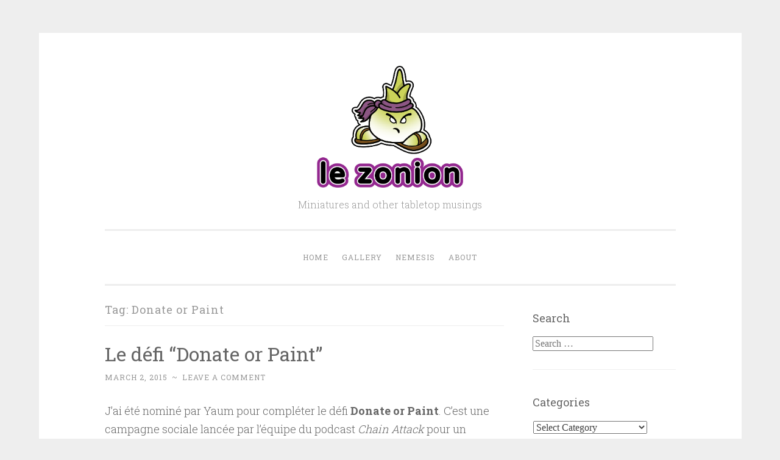

--- FILE ---
content_type: text/html; charset=UTF-8
request_url: http://zonion.net/tag/donate-or-paint/
body_size: 8030
content:
<!DOCTYPE html>
<html lang="en-CA" prefix="og: http://ogp.me/ns#">
<head>
<meta charset="UTF-8">
<meta name="viewport" content="width=device-width, initial-scale=1">
<link rel="profile" href="http://gmpg.org/xfn/11">

<title>Donate or Paint &#8211; Le Zonion</title>

	  <link rel='dns-prefetch' href='//fonts.googleapis.com' />
<link rel='dns-prefetch' href='//s.w.org' />
<link rel="alternate" type="application/rss+xml" title="Le Zonion &raquo; Feed" href="http://zonion.net/feed/" />
<link rel="alternate" type="application/rss+xml" title="Le Zonion &raquo; Comments Feed" href="http://zonion.net/comments/feed/" />
<link rel="alternate" type="application/rss+xml" title="Le Zonion &raquo; Donate or Paint Tag Feed" href="http://zonion.net/tag/donate-or-paint/feed/" />
		<script type="text/javascript">
			window._wpemojiSettings = {"baseUrl":"https:\/\/s.w.org\/images\/core\/emoji\/11.2.0\/72x72\/","ext":".png","svgUrl":"https:\/\/s.w.org\/images\/core\/emoji\/11.2.0\/svg\/","svgExt":".svg","source":{"concatemoji":"http:\/\/zonion.net\/wp-includes\/js\/wp-emoji-release.min.js?ver=5.1.19"}};
			!function(e,a,t){var n,r,o,i=a.createElement("canvas"),p=i.getContext&&i.getContext("2d");function s(e,t){var a=String.fromCharCode;p.clearRect(0,0,i.width,i.height),p.fillText(a.apply(this,e),0,0);e=i.toDataURL();return p.clearRect(0,0,i.width,i.height),p.fillText(a.apply(this,t),0,0),e===i.toDataURL()}function c(e){var t=a.createElement("script");t.src=e,t.defer=t.type="text/javascript",a.getElementsByTagName("head")[0].appendChild(t)}for(o=Array("flag","emoji"),t.supports={everything:!0,everythingExceptFlag:!0},r=0;r<o.length;r++)t.supports[o[r]]=function(e){if(!p||!p.fillText)return!1;switch(p.textBaseline="top",p.font="600 32px Arial",e){case"flag":return s([55356,56826,55356,56819],[55356,56826,8203,55356,56819])?!1:!s([55356,57332,56128,56423,56128,56418,56128,56421,56128,56430,56128,56423,56128,56447],[55356,57332,8203,56128,56423,8203,56128,56418,8203,56128,56421,8203,56128,56430,8203,56128,56423,8203,56128,56447]);case"emoji":return!s([55358,56760,9792,65039],[55358,56760,8203,9792,65039])}return!1}(o[r]),t.supports.everything=t.supports.everything&&t.supports[o[r]],"flag"!==o[r]&&(t.supports.everythingExceptFlag=t.supports.everythingExceptFlag&&t.supports[o[r]]);t.supports.everythingExceptFlag=t.supports.everythingExceptFlag&&!t.supports.flag,t.DOMReady=!1,t.readyCallback=function(){t.DOMReady=!0},t.supports.everything||(n=function(){t.readyCallback()},a.addEventListener?(a.addEventListener("DOMContentLoaded",n,!1),e.addEventListener("load",n,!1)):(e.attachEvent("onload",n),a.attachEvent("onreadystatechange",function(){"complete"===a.readyState&&t.readyCallback()})),(n=t.source||{}).concatemoji?c(n.concatemoji):n.wpemoji&&n.twemoji&&(c(n.twemoji),c(n.wpemoji)))}(window,document,window._wpemojiSettings);
		</script>
		<style type="text/css">
img.wp-smiley,
img.emoji {
	display: inline !important;
	border: none !important;
	box-shadow: none !important;
	height: 1em !important;
	width: 1em !important;
	margin: 0 .07em !important;
	vertical-align: -0.1em !important;
	background: none !important;
	padding: 0 !important;
}
</style>
	<link rel='stylesheet' id='wp-block-library-css'  href='http://zonion.net/wp-includes/css/dist/block-library/style.min.css?ver=5.1.19' type='text/css' media='all' />
<link rel='stylesheet' id='wp-lightbox-2.min.css-css'  href='http://zonion.net/wp-content/plugins/wp-lightbox-2/styles/lightbox.min.css?ver=1.3.4' type='text/css' media='all' />
<link rel='stylesheet' id='penscratch-2-reset-css'  href='http://zonion.net/wp-content/themes/penscratch-2-wpcom/css/reset.css?ver=1.0' type='text/css' media='all' />
<link rel='stylesheet' id='penscratch-2-style-css'  href='http://zonion.net/wp-content/themes/penscratch-2-wpcom/style.css?ver=5.1.19' type='text/css' media='all' />
<link rel='stylesheet' id='penscratch-2-fonts-css'  href='https://fonts.googleapis.com/css?family=Roboto+Slab%3A300%2C400%2C700&#038;subset=latin%2Clatin-ext' type='text/css' media='all' />
<link rel='stylesheet' id='penscratch-2-block-style-css'  href='http://zonion.net/wp-content/themes/penscratch-2-wpcom/css/blocks.css?ver=1.0' type='text/css' media='all' />
<script type='text/javascript' src='http://zonion.net/wp-includes/js/jquery/jquery.js?ver=1.12.4'></script>
<script type='text/javascript' src='http://zonion.net/wp-includes/js/jquery/jquery-migrate.min.js?ver=1.4.1'></script>
<link rel='https://api.w.org/' href='http://zonion.net/wp-json/' />
<link rel="EditURI" type="application/rsd+xml" title="RSD" href="http://zonion.net/xmlrpc.php?rsd" />
<link rel="wlwmanifest" type="application/wlwmanifest+xml" href="http://zonion.net/wp-includes/wlwmanifest.xml" /> 
<meta name="generator" content="WordPress 5.1.19" />
<meta property="og:title" name="og:title" content="Donate or Paint" />
<meta property="og:type" name="og:type" content="website" />
<meta property="og:description" name="og:description" content="Miniatures and other tabletop musings" />
<meta property="og:locale" name="og:locale" content="en_CA" />
<meta property="og:site_name" name="og:site_name" content="Le Zonion" />
<meta property="twitter:card" name="twitter:card" content="summary" />
		<style type="text/css" id="wp-custom-css">
			.entry-content a {text-decoration: underline;}
.storelist td {width: 50%; padding: 0 3%}
.storelist td h3 {font-size: 1.2em;}
.storelist td p {font-size: 0.9em;}
.site-title {display: none;}		</style>
		<!-- Google tag (gtag.js) -->
<script async src="https://www.googletagmanager.com/gtag/js?id=G-423LRWCN6Q"></script>
<script>
  window.dataLayer = window.dataLayer || [];
  function gtag(){dataLayer.push(arguments);}
  gtag('js', new Date());

  gtag('config', 'G-423LRWCN6Q');
</script>
</head>

<body class="archive tag tag-donate-or-paint tag-125 wp-custom-logo wp-embed-responsive">
<div id="page" class="hfeed site">
	<a class="skip-link screen-reader-text" href="#content">Skip to content</a>
	<header id="masthead" class="site-header" role="banner">
		<div class="site-branding">
			<a href="http://zonion.net/" class="custom-logo-link" rel="home" itemprop="url"><img width="661" height="553" src="http://zonion.net/wp-content/uploads/2019/03/site-title.png" class="custom-logo" alt="Le Zonion" itemprop="logo" srcset="http://zonion.net/wp-content/uploads/2019/03/site-title.png 661w, http://zonion.net/wp-content/uploads/2019/03/site-title-300x251.png 300w" sizes="(max-width: 661px) 100vw, 661px" /></a>				<p class="site-title"><a href="http://zonion.net/" rel="home">Le Zonion</a></p>
							<p class="site-description">Miniatures and other tabletop musings</p>
					</div>

		<nav id="site-navigation" class="main-navigation" role="navigation">
			<button class="menu-toggle">
				<svg xmlns="http://www.w3.org/2000/svg" viewBox="0 0 16 16"><rect x="0" fill="none" width="16" height="16"/><g><path id="menu-icon" d="M0 14h16v-2H0v2zM0 2v2h16V2H0zm0 7h16V7H0v2z"/></g></svg>
				Menu			</button>
			<div class="menu-main-menu-container"><ul id="menu-main-menu" class="menu"><li id="menu-item-13" class="menu-item menu-item-type-custom menu-item-object-custom menu-item-13"><a href="http://www.zonion.net/">Home</a></li>
<li id="menu-item-228" class="menu-item menu-item-type-post_type menu-item-object-page menu-item-228"><a href="http://zonion.net/gallery/">Gallery</a></li>
<li id="menu-item-2297" class="menu-item menu-item-type-post_type menu-item-object-page menu-item-2297"><a href="http://zonion.net/nemesis/">Nemesis</a></li>
<li id="menu-item-230" class="menu-item menu-item-type-post_type menu-item-object-page menu-item-230"><a href="http://zonion.net/about/">About</a></li>
</ul></div>		</nav><!-- #site-navigation -->
	</header><!-- #masthead -->

	<div id="content" class="site-content">
		
	<section id="primary" class="content-area">
		<main id="main" class="site-main" role="main">

		
			<header class="page-header">
				<h1 class="page-title">Tag: Donate or Paint</h1>			</header><!-- .page-header -->

			
				
					
<article id="post-210" class="post-210 post type-post status-publish format-standard hentry category-inclassable tag-chain-attack tag-charite tag-donate-or-paint tag-peinture tag-warmahordes">
	<header class="entry-header">
		<h1 class="entry-title"><a href="http://zonion.net/2015/03/le-defi-donate-or-paint/" rel="bookmark">Le défi &#8220;Donate or Paint&#8221;</a></h1>	</header><!-- .entry-header -->
				<div class="entry-meta">
			<span class="posted-on"><a href="http://zonion.net/2015/03/le-defi-donate-or-paint/" rel="bookmark"><time class="entry-date published" datetime="2015-03-02T17:19:13-05:00">March 2, 2015</time><time class="updated" datetime="2015-03-17T22:08:29-05:00">March 17, 2015</time></a></span><span class="byline"><span class="author vcard"><span class="sep"> ~ </span><a class="url fn n" href="http://zonion.net/author/tonio/">Tonio</a></span></span>			<span class="sep"> ~ </span><span class="comments-link"><a href="http://zonion.net/2015/03/le-defi-donate-or-paint/#respond">Leave a comment</a></span>					</div><!-- .entry-meta -->
				<div class="entry-content">
		<p>J&#8217;ai été nominé par Yaum pour compléter le défi <strong>Donate or Paint</strong>. C&#8217;est une campagne sociale lancée par l&#8217;équipe du podcast <em>Chain Attack</em> pour un membre de leur groupe local de jeu, Marc Harrison, qui souffre de problèmes de santé graves depuis quelques années, avec tout les impacts personnels et financiers qui accompagnent un tel évènement. Marc étant un passionné de peinture, ils ont lancé le défi &#8220;Donate or Paint&#8221;, (litérallement &#8220;Donnez ou peignez&#8221;) afin de l&#8217;aider financièrement et aussi pour lui remonter le moral en peignant des modèles qui lui sont ensuite partagés. L&#8217;information complète sur le défi est disponible à la page suivante:<br />
<a href="http://www.chain-attack.com/donate-or-paint/" target="_blank">http://www.chain-attack.com/donate-or-paint/</a></p>
<p>J&#8217;ai choisi un Winter Troll que j&#8217;avais déjà assembler, et je l&#8217;ai complété dans le délai de 3 jours que demande le défi. J&#8217;ai monté un petit vidéo (en anglais) sur Youtube, dans lequel j&#8217;explique le concept, je présente ma figurine et je nomine 3 nouveaux participants. Si vous voulez vous épargner mon anglais et ma figure, vous n&#8217;avez qu&#8217;à défiler un peu, j&#8217;ai mis une photo du modèle et lister mes défis à la suite du vidéo.</p>
<p><iframe src="https://www.youtube.com/embed/wAmCcpoWjhs" width="560" height="315" frameborder="0" align="center" allowfullscreen="allowfullscreen"></iframe></p>
<p> <a href="http://zonion.net/2015/03/le-defi-donate-or-paint/#more-210" class="more-link">Continue reading <span class="screen-reader-text">&#8220;Le défi &#8220;Donate or Paint&#8221;&#8221;</span> <span class="meta-nav">&rarr;</span></a></p>
			</div><!-- .entry-content -->
	</article><!-- #post-## -->

				
					
<article id="post-217" class="post-217 post type-post status-publish format-standard hentry category-unclassified tag-chain-attack tag-charity tag-donate-or-paint tag-painting tag-warmahordes">
	<header class="entry-header">
		<h1 class="entry-title"><a href="http://zonion.net/2015/03/the-donate-or-paint-challenge/" rel="bookmark">The &#8220;Donate or Paint&#8221; challenge</a></h1>	</header><!-- .entry-header -->
				<div class="entry-meta">
			<span class="posted-on"><a href="http://zonion.net/2015/03/the-donate-or-paint-challenge/" rel="bookmark"><time class="entry-date published" datetime="2015-03-02T17:19:13-05:00">March 2, 2015</time><time class="updated" datetime="2017-03-20T15:15:47-05:00">March 20, 2017</time></a></span><span class="byline"><span class="author vcard"><span class="sep"> ~ </span><a class="url fn n" href="http://zonion.net/author/tonio/">Tonio</a></span></span>			<span class="sep"> ~ </span><span class="comments-link"><a href="http://zonion.net/2015/03/the-donate-or-paint-challenge/#respond">Leave a comment</a></span>					</div><!-- .entry-meta -->
				<div class="entry-content">
		<p>I&#8217;ve been called out by <a href="http://www.yaumlamachine.com" target="_blank">Yaum </a>to partake in the <strong>Donate or Paint</strong> challenge. It&#8217;s a social campaign started by the Chain Attack podcast crew for one of  their local player, Marc Harrison. He has been suffering from server health issues for the past three years, with all the financial and personal impacts a tragic event like that can have. He&#8217;s a passionnate painter, and can&#8217;t even paint anymore. They lauched the challenge to help him out, either by donating and/or painting model as moral support for Marc. You can find all the info about the challenge there:<br />
<a href="http://www.chain-attack.com/donate-or-paint/" target="_blank">http://www.chain-attack.com/donate-or-paint/</a></p>
<p>I chose to paint a Winter Troll I had already assembled, and painted in the 3 days the challenge required. I just uploaded a quick video on Youtube that explains the concept, where I also share the paintjob and nominate 3 new challenges. If you don&#8217;t want to suffer through my bad accent and my face, just scroll down a bit, I&#8217;ve posted a picture of the miniature and my nominations right after the video.</p>
<p><iframe src="https://www.youtube.com/embed/wAmCcpoWjhs" width="560" height="315" frameborder="0" align="center" allowfullscreen="allowfullscreen"></iframe></p>
<p> <a href="http://zonion.net/2015/03/the-donate-or-paint-challenge/#more-217" class="more-link">Continue reading <span class="screen-reader-text">&#8220;The &#8220;Donate or Paint&#8221; challenge&#8221;</span> <span class="meta-nav">&rarr;</span></a></p>
			</div><!-- .entry-content -->
	</article><!-- #post-## -->

				
				
		
		</main><!-- #main -->
	</section><!-- #primary -->


	<div id="secondary" class="widget-area" role="complementary">
		<aside id="search-3" class="widget widget_search"><h1 class="widget-title">Search</h1><form role="search" method="get" class="search-form" action="http://zonion.net/">
				<label>
					<span class="screen-reader-text">Search for:</span>
					<input type="search" class="search-field" placeholder="Search &hellip;" value="" name="s" />
				</label>
				<input type="submit" class="search-submit" value="Search" />
			</form></aside><aside id="categories-3" class="widget widget_categories"><h1 class="widget-title">Categories</h1><form action="http://zonion.net" method="get"><label class="screen-reader-text" for="cat">Categories</label><select  name='cat' id='cat' class='postform' >
	<option value='-1'>Select Category</option>
	<option class="level-0" value="101">Can opener&nbsp;&nbsp;(1)</option>
	<option class="level-0" value="344">Chronique Kickstarter&nbsp;&nbsp;(2)</option>
	<option class="level-0" value="245">Comment faire&nbsp;&nbsp;(2)</option>
	<option class="level-0" value="300">Évènement&nbsp;&nbsp;(1)</option>
	<option class="level-0" value="304">Event&nbsp;&nbsp;(2)</option>
	<option class="level-0" value="514">Games&nbsp;&nbsp;(4)</option>
	<option class="level-0" value="250">How-to&nbsp;&nbsp;(3)</option>
	<option class="level-0" value="103">Inclassable&nbsp;&nbsp;(2)</option>
	<option class="level-0" value="342">Kickstarter Feature&nbsp;&nbsp;(2)</option>
	<option class="level-0" value="105">Ouvre-canne&nbsp;&nbsp;(1)</option>
	<option class="level-0" value="107">Showcase&nbsp;&nbsp;(51)</option>
	<option class="level-0" value="198">Travail en cours&nbsp;&nbsp;(3)</option>
	<option class="level-0" value="109">Unclassified&nbsp;&nbsp;(2)</option>
	<option class="level-0" value="504">Update&nbsp;&nbsp;(18)</option>
	<option class="level-0" value="111">Vitrine&nbsp;&nbsp;(13)</option>
	<option class="level-0" value="218">Work in Progress&nbsp;&nbsp;(4)</option>
</select>
</form>
<script type='text/javascript'>
/* <![CDATA[ */
(function() {
	var dropdown = document.getElementById( "cat" );
	function onCatChange() {
		if ( dropdown.options[ dropdown.selectedIndex ].value > 0 ) {
			dropdown.parentNode.submit();
		}
	}
	dropdown.onchange = onCatChange;
})();
/* ]]> */
</script>

			</aside><aside id="archives-3" class="widget widget_archive"><h1 class="widget-title">Archives</h1>		<label class="screen-reader-text" for="archives-dropdown-3">Archives</label>
		<select id="archives-dropdown-3" name="archive-dropdown" onchange='document.location.href=this.options[this.selectedIndex].value;'>
			
			<option value="">Select Month</option>
				<option value='http://zonion.net/2025/09/'> September 2025 &nbsp;(1)</option>
	<option value='http://zonion.net/2025/08/'> August 2025 &nbsp;(2)</option>
	<option value='http://zonion.net/2025/03/'> March 2025 &nbsp;(3)</option>
	<option value='http://zonion.net/2025/02/'> February 2025 &nbsp;(2)</option>
	<option value='http://zonion.net/2025/01/'> January 2025 &nbsp;(5)</option>
	<option value='http://zonion.net/2024/12/'> December 2024 &nbsp;(1)</option>
	<option value='http://zonion.net/2024/08/'> August 2024 &nbsp;(2)</option>
	<option value='http://zonion.net/2024/07/'> July 2024 &nbsp;(1)</option>
	<option value='http://zonion.net/2024/06/'> June 2024 &nbsp;(1)</option>
	<option value='http://zonion.net/2024/05/'> May 2024 &nbsp;(1)</option>
	<option value='http://zonion.net/2024/04/'> April 2024 &nbsp;(1)</option>
	<option value='http://zonion.net/2024/03/'> March 2024 &nbsp;(2)</option>
	<option value='http://zonion.net/2023/09/'> September 2023 &nbsp;(3)</option>
	<option value='http://zonion.net/2023/08/'> August 2023 &nbsp;(1)</option>
	<option value='http://zonion.net/2023/07/'> July 2023 &nbsp;(1)</option>
	<option value='http://zonion.net/2023/02/'> February 2023 &nbsp;(4)</option>
	<option value='http://zonion.net/2023/01/'> January 2023 &nbsp;(4)</option>
	<option value='http://zonion.net/2022/12/'> December 2022 &nbsp;(1)</option>
	<option value='http://zonion.net/2019/10/'> October 2019 &nbsp;(3)</option>
	<option value='http://zonion.net/2019/01/'> January 2019 &nbsp;(1)</option>
	<option value='http://zonion.net/2018/12/'> December 2018 &nbsp;(1)</option>
	<option value='http://zonion.net/2018/11/'> November 2018 &nbsp;(3)</option>
	<option value='http://zonion.net/2018/10/'> October 2018 &nbsp;(1)</option>
	<option value='http://zonion.net/2018/09/'> September 2018 &nbsp;(3)</option>
	<option value='http://zonion.net/2018/07/'> July 2018 &nbsp;(1)</option>
	<option value='http://zonion.net/2018/06/'> June 2018 &nbsp;(1)</option>
	<option value='http://zonion.net/2018/05/'> May 2018 &nbsp;(2)</option>
	<option value='http://zonion.net/2018/04/'> April 2018 &nbsp;(2)</option>
	<option value='http://zonion.net/2018/03/'> March 2018 &nbsp;(3)</option>
	<option value='http://zonion.net/2018/02/'> February 2018 &nbsp;(2)</option>
	<option value='http://zonion.net/2018/01/'> January 2018 &nbsp;(4)</option>
	<option value='http://zonion.net/2017/09/'> September 2017 &nbsp;(2)</option>
	<option value='http://zonion.net/2017/08/'> August 2017 &nbsp;(2)</option>
	<option value='http://zonion.net/2017/05/'> May 2017 &nbsp;(4)</option>
	<option value='http://zonion.net/2017/04/'> April 2017 &nbsp;(2)</option>
	<option value='http://zonion.net/2017/01/'> January 2017 &nbsp;(4)</option>
	<option value='http://zonion.net/2016/12/'> December 2016 &nbsp;(2)</option>
	<option value='http://zonion.net/2016/11/'> November 2016 &nbsp;(2)</option>
	<option value='http://zonion.net/2016/10/'> October 2016 &nbsp;(4)</option>
	<option value='http://zonion.net/2016/08/'> August 2016 &nbsp;(2)</option>
	<option value='http://zonion.net/2015/12/'> December 2015 &nbsp;(2)</option>
	<option value='http://zonion.net/2015/06/'> June 2015 &nbsp;(4)</option>
	<option value='http://zonion.net/2015/05/'> May 2015 &nbsp;(2)</option>
	<option value='http://zonion.net/2015/04/'> April 2015 &nbsp;(2)</option>
	<option value='http://zonion.net/2015/03/'> March 2015 &nbsp;(10)</option>
	<option value='http://zonion.net/2015/02/'> February 2015 &nbsp;(6)</option>

		</select>
		</aside><aside id="tag_cloud-2" class="widget widget_tag_cloud"><h1 class="widget-title">Tags</h1><div class="tagcloud"><a href="http://zonion.net/tag/3d-printing/" class="tag-cloud-link tag-link-439 tag-link-position-1" style="font-size: 9.3333333333333pt;" aria-label="3d printing (3 items)">3d printing</a>
<a href="http://zonion.net/tag/10mm/" class="tag-cloud-link tag-link-331 tag-link-position-2" style="font-size: 9.3333333333333pt;" aria-label="10mm (3 items)">10mm</a>
<a href="http://zonion.net/tag/action-report/" class="tag-cloud-link tag-link-584 tag-link-position-3" style="font-size: 9.3333333333333pt;" aria-label="Action Report (3 items)">Action Report</a>
<a href="http://zonion.net/tag/anyaral/" class="tag-cloud-link tag-link-526 tag-link-position-4" style="font-size: 9.3333333333333pt;" aria-label="Anyaral (3 items)">Anyaral</a>
<a href="http://zonion.net/tag/arena-rex/" class="tag-cloud-link tag-link-494 tag-link-position-5" style="font-size: 9.3333333333333pt;" aria-label="Arena Rex (3 items)">Arena Rex</a>
<a href="http://zonion.net/tag/base-en/" class="tag-cloud-link tag-link-258 tag-link-position-6" style="font-size: 8pt;" aria-label="Bases (2 items)">Bases</a>
<a href="http://zonion.net/tag/black-gate-miniatures/" class="tag-cloud-link tag-link-329 tag-link-position-7" style="font-size: 9.3333333333333pt;" aria-label="Black Gate Miniatures (3 items)">Black Gate Miniatures</a>
<a href="http://zonion.net/tag/carnevale/" class="tag-cloud-link tag-link-579 tag-link-position-8" style="font-size: 13.777777777778pt;" aria-label="Carnevale (9 items)">Carnevale</a>
<a href="http://zonion.net/tag/commission/" class="tag-cloud-link tag-link-272 tag-link-position-9" style="font-size: 9.3333333333333pt;" aria-label="Commission (3 items)">Commission</a>
<a href="http://zonion.net/tag/conversion/" class="tag-cloud-link tag-link-278 tag-link-position-10" style="font-size: 8pt;" aria-label="Conversion (2 items)">Conversion</a>
<a href="http://zonion.net/tag/craft-off-competition/" class="tag-cloud-link tag-link-554 tag-link-position-11" style="font-size: 9.3333333333333pt;" aria-label="Craft-off competition (3 items)">Craft-off competition</a>
<a href="http://zonion.net/tag/endless-fantasy-tactics/" class="tag-cloud-link tag-link-133 tag-link-position-12" style="font-size: 9.3333333333333pt;" aria-label="Endless Fantasy Tactics (3 items)">Endless Fantasy Tactics</a>
<a href="http://zonion.net/tag/green-stuff/" class="tag-cloud-link tag-link-280 tag-link-position-13" style="font-size: 8pt;" aria-label="Green stuff (2 items)">Green stuff</a>
<a href="http://zonion.net/tag/guildball-en/" class="tag-cloud-link tag-link-320 tag-link-position-14" style="font-size: 8pt;" aria-label="Guild Ball (2 items)">Guild Ball</a>
<a href="http://zonion.net/tag/guildball/" class="tag-cloud-link tag-link-315 tag-link-position-15" style="font-size: 9.3333333333333pt;" aria-label="Guild Ball (3 items)">Guild Ball</a>
<a href="http://zonion.net/tag/hordes/" class="tag-cloud-link tag-link-274 tag-link-position-16" style="font-size: 10.444444444444pt;" aria-label="Hordes (4 items)">Hordes</a>
<a href="http://zonion.net/tag/kickstarter-en/" class="tag-cloud-link tag-link-336 tag-link-position-17" style="font-size: 9.3333333333333pt;" aria-label="Kickstarter (3 items)">Kickstarter</a>
<a href="http://zonion.net/tag/kickstarter/" class="tag-cloud-link tag-link-325 tag-link-position-18" style="font-size: 10.444444444444pt;" aria-label="Kickstarter (4 items)">Kickstarter</a>
<a href="http://zonion.net/tag/look-ahead/" class="tag-cloud-link tag-link-480 tag-link-position-19" style="font-size: 10.444444444444pt;" aria-label="look ahead (4 items)">look ahead</a>
<a href="http://zonion.net/tag/look-back/" class="tag-cloud-link tag-link-473 tag-link-position-20" style="font-size: 10.444444444444pt;" aria-label="look back (4 items)">look back</a>
<a href="http://zonion.net/tag/mc-studio/" class="tag-cloud-link tag-link-309 tag-link-position-21" style="font-size: 8pt;" aria-label="MC Studio (2 items)">MC Studio</a>
<a href="http://zonion.net/tag/monthly-update/" class="tag-cloud-link tag-link-506 tag-link-position-22" style="font-size: 14.666666666667pt;" aria-label="Monthly Update (11 items)">Monthly Update</a>
<a href="http://zonion.net/tag/nemesis/" class="tag-cloud-link tag-link-580 tag-link-position-23" style="font-size: 12.666666666667pt;" aria-label="Nemesis (7 items)">Nemesis</a>
<a href="http://zonion.net/tag/on-the-lamb-games/" class="tag-cloud-link tag-link-137 tag-link-position-24" style="font-size: 9.3333333333333pt;" aria-label="On The Lamb Games (3 items)">On The Lamb Games</a>
<a href="http://zonion.net/tag/painting/" class="tag-cloud-link tag-link-141 tag-link-position-25" style="font-size: 22pt;" aria-label="Painting (54 items)">Painting</a>
<a href="http://zonion.net/tag/peinture/" class="tag-cloud-link tag-link-143 tag-link-position-26" style="font-size: 16.888888888889pt;" aria-label="Peinture (18 items)">Peinture</a>
<a href="http://zonion.net/tag/polymer-clay/" class="tag-cloud-link tag-link-512 tag-link-position-27" style="font-size: 8pt;" aria-label="polymer clay (2 items)">polymer clay</a>
<a href="http://zonion.net/tag/privateer-press/" class="tag-cloud-link tag-link-261 tag-link-position-28" style="font-size: 12.111111111111pt;" aria-label="Privateer Press (6 items)">Privateer Press</a>
<a href="http://zonion.net/tag/pulp-city/" class="tag-cloud-link tag-link-347 tag-link-position-29" style="font-size: 12.666666666667pt;" aria-label="Pulp City (7 items)">Pulp City</a>
<a href="http://zonion.net/tag/relic-knights/" class="tag-cloud-link tag-link-490 tag-link-position-30" style="font-size: 9.3333333333333pt;" aria-label="Relic Knights (3 items)">Relic Knights</a>
<a href="http://zonion.net/tag/rogue-sculpts/" class="tag-cloud-link tag-link-552 tag-link-position-31" style="font-size: 8pt;" aria-label="Rogue Sculpts (2 items)">Rogue Sculpts</a>
<a href="http://zonion.net/tag/sci-fi/" class="tag-cloud-link tag-link-208 tag-link-position-32" style="font-size: 10.444444444444pt;" aria-label="Sci-fi (4 items)">Sci-fi</a>
<a href="http://zonion.net/tag/scratch-built/" class="tag-cloud-link tag-link-482 tag-link-position-33" style="font-size: 11.333333333333pt;" aria-label="scratch built (5 items)">scratch built</a>
<a href="http://zonion.net/tag/sculpting/" class="tag-cloud-link tag-link-373 tag-link-position-34" style="font-size: 10.444444444444pt;" aria-label="Sculpting (4 items)">Sculpting</a>
<a href="http://zonion.net/tag/steamforged-games/" class="tag-cloud-link tag-link-313 tag-link-position-35" style="font-size: 9.3333333333333pt;" aria-label="Steamforged Games (3 items)">Steamforged Games</a>
<a href="http://zonion.net/tag/stuffies/" class="tag-cloud-link tag-link-508 tag-link-position-36" style="font-size: 9.3333333333333pt;" aria-label="stuffies (3 items)">stuffies</a>
<a href="http://zonion.net/tag/terrain/" class="tag-cloud-link tag-link-204 tag-link-position-37" style="font-size: 12.666666666667pt;" aria-label="Terrain (7 items)">Terrain</a>
<a href="http://zonion.net/tag/terrain-en/" class="tag-cloud-link tag-link-230 tag-link-position-38" style="font-size: 11.333333333333pt;" aria-label="Terrain (5 items)">Terrain</a>
<a href="http://zonion.net/tag/throwback-thursday/" class="tag-cloud-link tag-link-572 tag-link-position-39" style="font-size: 10.444444444444pt;" aria-label="Throwback Thursday (4 items)">Throwback Thursday</a>
<a href="http://zonion.net/tag/tutorial/" class="tag-cloud-link tag-link-575 tag-link-position-40" style="font-size: 9.3333333333333pt;" aria-label="tutorial (3 items)">tutorial</a>
<a href="http://zonion.net/tag/warmahordes/" class="tag-cloud-link tag-link-157 tag-link-position-41" style="font-size: 10.444444444444pt;" aria-label="Warmahordes (4 items)">Warmahordes</a>
<a href="http://zonion.net/tag/wip-en/" class="tag-cloud-link tag-link-232 tag-link-position-42" style="font-size: 9.3333333333333pt;" aria-label="WIP (3 items)">WIP</a>
<a href="http://zonion.net/tag/wip-table-of-shame/" class="tag-cloud-link tag-link-467 tag-link-position-43" style="font-size: 12.111111111111pt;" aria-label="WIP Table of Shame (6 items)">WIP Table of Shame</a>
<a href="http://zonion.net/tag/world-of-twilight/" class="tag-cloud-link tag-link-524 tag-link-position-44" style="font-size: 8pt;" aria-label="World of Twilight (2 items)">World of Twilight</a>
<a href="http://zonion.net/tag/zenit-miniatures/" class="tag-cloud-link tag-link-581 tag-link-position-45" style="font-size: 12.111111111111pt;" aria-label="Zenit Miniatures (6 items)">Zenit Miniatures</a></div>
</aside>	</div><!-- #secondary -->

	</div><!-- #content -->

	<footer id="colophon" class="site-footer" role="contentinfo">
				<div class="site-info-wrapper clear">
						<div class="site-info">
				<a href="http://wordpress.org/">Proudly powered by WordPress</a>
				<span class="sep"> ~ </span>
				Theme: Penscratch 2 by <a href="https://wordpress.com/themes/" rel="designer">WordPress.com</a>.			</div><!-- .site-info -->
		</div><!-- .site-info-wrapper -->
	</footer><!-- #colophon -->
</div><!-- #page -->

<script type='text/javascript'>
/* <![CDATA[ */
var JQLBSettings = {"fitToScreen":"1","resizeSpeed":"400","displayDownloadLink":"0","navbarOnTop":"0","loopImages":"","resizeCenter":"","marginSize":"0","linkTarget":"","help":"","prevLinkTitle":"previous image","nextLinkTitle":"next image","prevLinkText":"\u00ab Previous","nextLinkText":"Next \u00bb","closeTitle":"close image gallery","image":"Image ","of":" of ","download":"Download","jqlb_overlay_opacity":"80","jqlb_overlay_color":"#000000","jqlb_overlay_close":"1","jqlb_border_width":"10","jqlb_border_color":"#ffffff","jqlb_border_radius":"0","jqlb_image_info_background_transparency":"100","jqlb_image_info_bg_color":"#ffffff","jqlb_image_info_text_color":"#000000","jqlb_image_info_text_fontsize":"10","jqlb_show_text_for_image":"1","jqlb_next_image_title":"next image","jqlb_previous_image_title":"previous image","jqlb_next_button_image":"http:\/\/zonion.net\/wp-content\/plugins\/wp-lightbox-2\/styles\/images\/next.gif","jqlb_previous_button_image":"http:\/\/zonion.net\/wp-content\/plugins\/wp-lightbox-2\/styles\/images\/prev.gif","jqlb_maximum_width":"","jqlb_maximum_height":"","jqlb_show_close_button":"1","jqlb_close_image_title":"close image gallery","jqlb_close_image_max_heght":"22","jqlb_image_for_close_lightbox":"http:\/\/zonion.net\/wp-content\/plugins\/wp-lightbox-2\/styles\/images\/closelabel.gif","jqlb_keyboard_navigation":"1","jqlb_popup_size_fix":"0"};
/* ]]> */
</script>
<script type='text/javascript' src='http://zonion.net/wp-content/plugins/wp-lightbox-2/js/dist/wp-lightbox-2.min.js?ver=1.3.4.1'></script>
<script type='text/javascript' src='http://zonion.net/wp-content/themes/penscratch-2-wpcom/js/navigation.js?ver=20120206'></script>
<script type='text/javascript' src='http://zonion.net/wp-content/themes/penscratch-2-wpcom/js/penscratch-2.js?ver=20170608'></script>
<script type='text/javascript' src='http://zonion.net/wp-content/themes/penscratch-2-wpcom/js/skip-link-focus-fix.js?ver=20130115'></script>
<script type='text/javascript' src='http://zonion.net/wp-includes/js/wp-embed.min.js?ver=5.1.19'></script>

</body>
</html>
